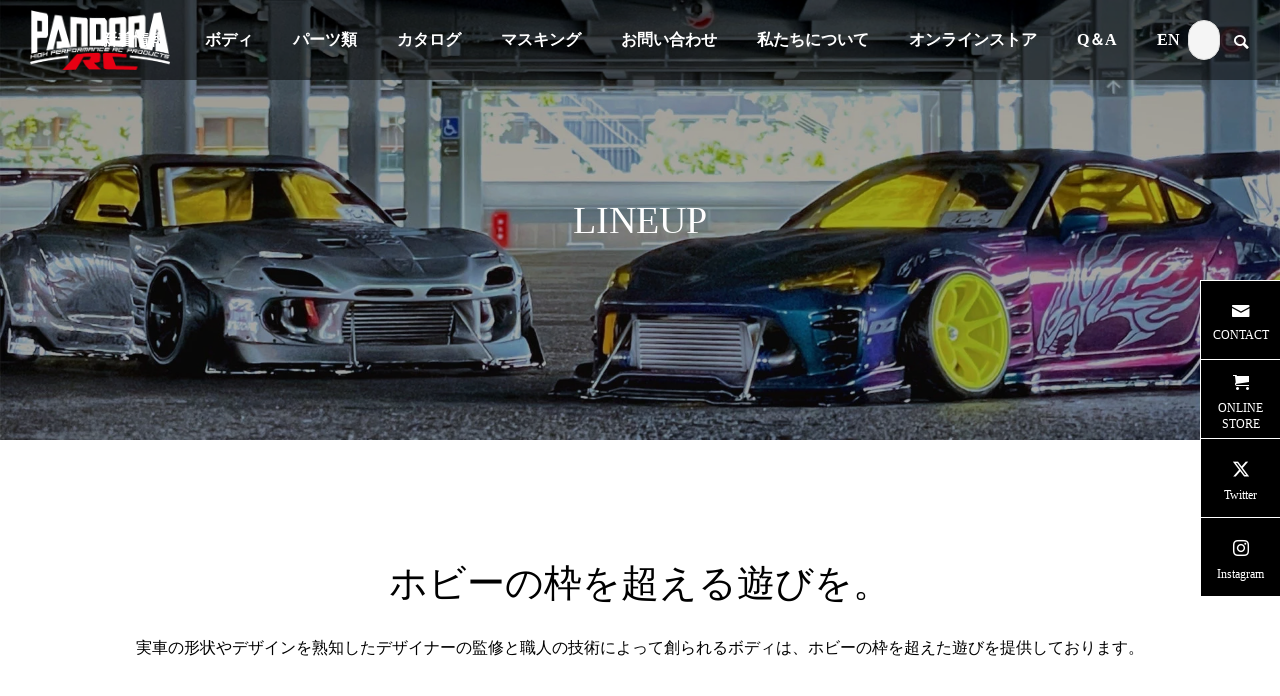

--- FILE ---
content_type: text/html; charset=UTF-8
request_url: https://www.pandora-rc.com/archives/showroom/page/12
body_size: 19538
content:
<!DOCTYPE html>
<html class="pc" lang="ja">
<head>
<meta charset="UTF-8">
<!--[if IE]><meta http-equiv="X-UA-Compatible" content="IE=edge"><![endif]-->
<meta name="viewport" content="width=device-width">
<title>ショールーム | PANDORA RC｜OFFICIAL WEBSITE | ページ 12</title>
<meta name="description" content="ラジコン ドリフト用 ボディ 企画・製造・販売 / 日産、トヨタ、レクサス、マツダ、ホンダ、スバル、三菱、いすゞ、ORIGIN Labo.,BN Sports など、ライセンス取得済">
<link rel="pingback" href="https://www.pandora-rc.com/xmlrpc.php">
<meta name='robots' content='max-image-preview:large' />
<link rel='dns-prefetch' href='//www.googletagmanager.com' />
<link rel="alternate" type="application/rss+xml" title="PANDORA RC｜OFFICIAL WEBSITE &raquo; フィード" href="https://www.pandora-rc.com/feed" />
<link rel="alternate" type="application/rss+xml" title="PANDORA RC｜OFFICIAL WEBSITE &raquo; コメントフィード" href="https://www.pandora-rc.com/comments/feed" />
<link rel="alternate" type="application/rss+xml" title="PANDORA RC｜OFFICIAL WEBSITE &raquo; ショールーム フィード" href="https://www.pandora-rc.com/archives/showroom/feed/" />

<!-- SEO SIMPLE PACK 3.6.2 -->
<title>ショールーム | Page 12 of 26 | PANDORA RC｜OFFICIAL WEBSITE</title>
<meta name="robots" content="noindex">
<meta name="description" content="ショールームの記事一覧ページです。">
<link rel="canonical" href="https://www.pandora-rc.com/archives/showroom">
<meta property="og:locale" content="ja_JP">
<meta property="og:type" content="website">
<meta property="og:title" content="ショールーム | Page 12 of 26 | PANDORA RC｜OFFICIAL WEBSITE">
<meta property="og:description" content="ショールームの記事一覧ページです。">
<meta property="og:url" content="https://www.pandora-rc.com/archives/showroom">
<meta property="og:site_name" content="PANDORA RC｜OFFICIAL WEBSITE">
<meta name="twitter:card" content="summary">
<!-- Google Analytics (gtag.js) -->
<script async src="https://www.googletagmanager.com/gtag/js?id=G-561TNGYG6H"></script>
<script>
	window.dataLayer = window.dataLayer || [];
	function gtag(){dataLayer.push(arguments);}
	gtag("js", new Date());
	gtag("config", "G-561TNGYG6H");
	gtag("config", "UA-50338834-3");
</script>
	<!-- / SEO SIMPLE PACK -->

<link rel="preconnect" href="https://fonts.googleapis.com">
<link rel="preconnect" href="https://fonts.gstatic.com" crossorigin>
<link href="https://fonts.googleapis.com/css2?family=Noto+Sans+JP:wght@400;600" rel="stylesheet">
<style id='wp-img-auto-sizes-contain-inline-css' type='text/css'>
img:is([sizes=auto i],[sizes^="auto," i]){contain-intrinsic-size:3000px 1500px}
/*# sourceURL=wp-img-auto-sizes-contain-inline-css */
</style>
<link rel='stylesheet' id='twb-open-sans-css' href='https://fonts.googleapis.com/css?family=Open+Sans%3A300%2C400%2C500%2C600%2C700%2C800&#038;display=swap&#038;ver=6.9' type='text/css' media='all' />
<link rel='stylesheet' id='twbbwg-global-css' href='https://www.pandora-rc.com/wp-content/plugins/photo-gallery/booster/assets/css/global.css?ver=1.0.0' type='text/css' media='all' />
<link rel='stylesheet' id='style-css' href='https://www.pandora-rc.com/wp-content/themes/falcon_tcd089/style.css?ver=2.13.2' type='text/css' media='all' />
<link rel='stylesheet' id='pt-cv-public-style-css' href='https://www.pandora-rc.com/wp-content/plugins/content-views-query-and-display-post-page/public/assets/css/cv.css?ver=4.3' type='text/css' media='all' />
<style id='wp-block-library-inline-css' type='text/css'>
:root{--wp-block-synced-color:#7a00df;--wp-block-synced-color--rgb:122,0,223;--wp-bound-block-color:var(--wp-block-synced-color);--wp-editor-canvas-background:#ddd;--wp-admin-theme-color:#007cba;--wp-admin-theme-color--rgb:0,124,186;--wp-admin-theme-color-darker-10:#006ba1;--wp-admin-theme-color-darker-10--rgb:0,107,160.5;--wp-admin-theme-color-darker-20:#005a87;--wp-admin-theme-color-darker-20--rgb:0,90,135;--wp-admin-border-width-focus:2px}@media (min-resolution:192dpi){:root{--wp-admin-border-width-focus:1.5px}}.wp-element-button{cursor:pointer}:root .has-very-light-gray-background-color{background-color:#eee}:root .has-very-dark-gray-background-color{background-color:#313131}:root .has-very-light-gray-color{color:#eee}:root .has-very-dark-gray-color{color:#313131}:root .has-vivid-green-cyan-to-vivid-cyan-blue-gradient-background{background:linear-gradient(135deg,#00d084,#0693e3)}:root .has-purple-crush-gradient-background{background:linear-gradient(135deg,#34e2e4,#4721fb 50%,#ab1dfe)}:root .has-hazy-dawn-gradient-background{background:linear-gradient(135deg,#faaca8,#dad0ec)}:root .has-subdued-olive-gradient-background{background:linear-gradient(135deg,#fafae1,#67a671)}:root .has-atomic-cream-gradient-background{background:linear-gradient(135deg,#fdd79a,#004a59)}:root .has-nightshade-gradient-background{background:linear-gradient(135deg,#330968,#31cdcf)}:root .has-midnight-gradient-background{background:linear-gradient(135deg,#020381,#2874fc)}:root{--wp--preset--font-size--normal:16px;--wp--preset--font-size--huge:42px}.has-regular-font-size{font-size:1em}.has-larger-font-size{font-size:2.625em}.has-normal-font-size{font-size:var(--wp--preset--font-size--normal)}.has-huge-font-size{font-size:var(--wp--preset--font-size--huge)}.has-text-align-center{text-align:center}.has-text-align-left{text-align:left}.has-text-align-right{text-align:right}.has-fit-text{white-space:nowrap!important}#end-resizable-editor-section{display:none}.aligncenter{clear:both}.items-justified-left{justify-content:flex-start}.items-justified-center{justify-content:center}.items-justified-right{justify-content:flex-end}.items-justified-space-between{justify-content:space-between}.screen-reader-text{border:0;clip-path:inset(50%);height:1px;margin:-1px;overflow:hidden;padding:0;position:absolute;width:1px;word-wrap:normal!important}.screen-reader-text:focus{background-color:#ddd;clip-path:none;color:#444;display:block;font-size:1em;height:auto;left:5px;line-height:normal;padding:15px 23px 14px;text-decoration:none;top:5px;width:auto;z-index:100000}html :where(.has-border-color){border-style:solid}html :where([style*=border-top-color]){border-top-style:solid}html :where([style*=border-right-color]){border-right-style:solid}html :where([style*=border-bottom-color]){border-bottom-style:solid}html :where([style*=border-left-color]){border-left-style:solid}html :where([style*=border-width]){border-style:solid}html :where([style*=border-top-width]){border-top-style:solid}html :where([style*=border-right-width]){border-right-style:solid}html :where([style*=border-bottom-width]){border-bottom-style:solid}html :where([style*=border-left-width]){border-left-style:solid}html :where(img[class*=wp-image-]){height:auto;max-width:100%}:where(figure){margin:0 0 1em}html :where(.is-position-sticky){--wp-admin--admin-bar--position-offset:var(--wp-admin--admin-bar--height,0px)}@media screen and (max-width:600px){html :where(.is-position-sticky){--wp-admin--admin-bar--position-offset:0px}}

/*# sourceURL=wp-block-library-inline-css */
</style><style id='global-styles-inline-css' type='text/css'>
:root{--wp--preset--aspect-ratio--square: 1;--wp--preset--aspect-ratio--4-3: 4/3;--wp--preset--aspect-ratio--3-4: 3/4;--wp--preset--aspect-ratio--3-2: 3/2;--wp--preset--aspect-ratio--2-3: 2/3;--wp--preset--aspect-ratio--16-9: 16/9;--wp--preset--aspect-ratio--9-16: 9/16;--wp--preset--color--black: #000000;--wp--preset--color--cyan-bluish-gray: #abb8c3;--wp--preset--color--white: #ffffff;--wp--preset--color--pale-pink: #f78da7;--wp--preset--color--vivid-red: #cf2e2e;--wp--preset--color--luminous-vivid-orange: #ff6900;--wp--preset--color--luminous-vivid-amber: #fcb900;--wp--preset--color--light-green-cyan: #7bdcb5;--wp--preset--color--vivid-green-cyan: #00d084;--wp--preset--color--pale-cyan-blue: #8ed1fc;--wp--preset--color--vivid-cyan-blue: #0693e3;--wp--preset--color--vivid-purple: #9b51e0;--wp--preset--gradient--vivid-cyan-blue-to-vivid-purple: linear-gradient(135deg,rgb(6,147,227) 0%,rgb(155,81,224) 100%);--wp--preset--gradient--light-green-cyan-to-vivid-green-cyan: linear-gradient(135deg,rgb(122,220,180) 0%,rgb(0,208,130) 100%);--wp--preset--gradient--luminous-vivid-amber-to-luminous-vivid-orange: linear-gradient(135deg,rgb(252,185,0) 0%,rgb(255,105,0) 100%);--wp--preset--gradient--luminous-vivid-orange-to-vivid-red: linear-gradient(135deg,rgb(255,105,0) 0%,rgb(207,46,46) 100%);--wp--preset--gradient--very-light-gray-to-cyan-bluish-gray: linear-gradient(135deg,rgb(238,238,238) 0%,rgb(169,184,195) 100%);--wp--preset--gradient--cool-to-warm-spectrum: linear-gradient(135deg,rgb(74,234,220) 0%,rgb(151,120,209) 20%,rgb(207,42,186) 40%,rgb(238,44,130) 60%,rgb(251,105,98) 80%,rgb(254,248,76) 100%);--wp--preset--gradient--blush-light-purple: linear-gradient(135deg,rgb(255,206,236) 0%,rgb(152,150,240) 100%);--wp--preset--gradient--blush-bordeaux: linear-gradient(135deg,rgb(254,205,165) 0%,rgb(254,45,45) 50%,rgb(107,0,62) 100%);--wp--preset--gradient--luminous-dusk: linear-gradient(135deg,rgb(255,203,112) 0%,rgb(199,81,192) 50%,rgb(65,88,208) 100%);--wp--preset--gradient--pale-ocean: linear-gradient(135deg,rgb(255,245,203) 0%,rgb(182,227,212) 50%,rgb(51,167,181) 100%);--wp--preset--gradient--electric-grass: linear-gradient(135deg,rgb(202,248,128) 0%,rgb(113,206,126) 100%);--wp--preset--gradient--midnight: linear-gradient(135deg,rgb(2,3,129) 0%,rgb(40,116,252) 100%);--wp--preset--font-size--small: 13px;--wp--preset--font-size--medium: 20px;--wp--preset--font-size--large: 36px;--wp--preset--font-size--x-large: 42px;--wp--preset--spacing--20: 0.44rem;--wp--preset--spacing--30: 0.67rem;--wp--preset--spacing--40: 1rem;--wp--preset--spacing--50: 1.5rem;--wp--preset--spacing--60: 2.25rem;--wp--preset--spacing--70: 3.38rem;--wp--preset--spacing--80: 5.06rem;--wp--preset--shadow--natural: 6px 6px 9px rgba(0, 0, 0, 0.2);--wp--preset--shadow--deep: 12px 12px 50px rgba(0, 0, 0, 0.4);--wp--preset--shadow--sharp: 6px 6px 0px rgba(0, 0, 0, 0.2);--wp--preset--shadow--outlined: 6px 6px 0px -3px rgb(255, 255, 255), 6px 6px rgb(0, 0, 0);--wp--preset--shadow--crisp: 6px 6px 0px rgb(0, 0, 0);}:where(.is-layout-flex){gap: 0.5em;}:where(.is-layout-grid){gap: 0.5em;}body .is-layout-flex{display: flex;}.is-layout-flex{flex-wrap: wrap;align-items: center;}.is-layout-flex > :is(*, div){margin: 0;}body .is-layout-grid{display: grid;}.is-layout-grid > :is(*, div){margin: 0;}:where(.wp-block-columns.is-layout-flex){gap: 2em;}:where(.wp-block-columns.is-layout-grid){gap: 2em;}:where(.wp-block-post-template.is-layout-flex){gap: 1.25em;}:where(.wp-block-post-template.is-layout-grid){gap: 1.25em;}.has-black-color{color: var(--wp--preset--color--black) !important;}.has-cyan-bluish-gray-color{color: var(--wp--preset--color--cyan-bluish-gray) !important;}.has-white-color{color: var(--wp--preset--color--white) !important;}.has-pale-pink-color{color: var(--wp--preset--color--pale-pink) !important;}.has-vivid-red-color{color: var(--wp--preset--color--vivid-red) !important;}.has-luminous-vivid-orange-color{color: var(--wp--preset--color--luminous-vivid-orange) !important;}.has-luminous-vivid-amber-color{color: var(--wp--preset--color--luminous-vivid-amber) !important;}.has-light-green-cyan-color{color: var(--wp--preset--color--light-green-cyan) !important;}.has-vivid-green-cyan-color{color: var(--wp--preset--color--vivid-green-cyan) !important;}.has-pale-cyan-blue-color{color: var(--wp--preset--color--pale-cyan-blue) !important;}.has-vivid-cyan-blue-color{color: var(--wp--preset--color--vivid-cyan-blue) !important;}.has-vivid-purple-color{color: var(--wp--preset--color--vivid-purple) !important;}.has-black-background-color{background-color: var(--wp--preset--color--black) !important;}.has-cyan-bluish-gray-background-color{background-color: var(--wp--preset--color--cyan-bluish-gray) !important;}.has-white-background-color{background-color: var(--wp--preset--color--white) !important;}.has-pale-pink-background-color{background-color: var(--wp--preset--color--pale-pink) !important;}.has-vivid-red-background-color{background-color: var(--wp--preset--color--vivid-red) !important;}.has-luminous-vivid-orange-background-color{background-color: var(--wp--preset--color--luminous-vivid-orange) !important;}.has-luminous-vivid-amber-background-color{background-color: var(--wp--preset--color--luminous-vivid-amber) !important;}.has-light-green-cyan-background-color{background-color: var(--wp--preset--color--light-green-cyan) !important;}.has-vivid-green-cyan-background-color{background-color: var(--wp--preset--color--vivid-green-cyan) !important;}.has-pale-cyan-blue-background-color{background-color: var(--wp--preset--color--pale-cyan-blue) !important;}.has-vivid-cyan-blue-background-color{background-color: var(--wp--preset--color--vivid-cyan-blue) !important;}.has-vivid-purple-background-color{background-color: var(--wp--preset--color--vivid-purple) !important;}.has-black-border-color{border-color: var(--wp--preset--color--black) !important;}.has-cyan-bluish-gray-border-color{border-color: var(--wp--preset--color--cyan-bluish-gray) !important;}.has-white-border-color{border-color: var(--wp--preset--color--white) !important;}.has-pale-pink-border-color{border-color: var(--wp--preset--color--pale-pink) !important;}.has-vivid-red-border-color{border-color: var(--wp--preset--color--vivid-red) !important;}.has-luminous-vivid-orange-border-color{border-color: var(--wp--preset--color--luminous-vivid-orange) !important;}.has-luminous-vivid-amber-border-color{border-color: var(--wp--preset--color--luminous-vivid-amber) !important;}.has-light-green-cyan-border-color{border-color: var(--wp--preset--color--light-green-cyan) !important;}.has-vivid-green-cyan-border-color{border-color: var(--wp--preset--color--vivid-green-cyan) !important;}.has-pale-cyan-blue-border-color{border-color: var(--wp--preset--color--pale-cyan-blue) !important;}.has-vivid-cyan-blue-border-color{border-color: var(--wp--preset--color--vivid-cyan-blue) !important;}.has-vivid-purple-border-color{border-color: var(--wp--preset--color--vivid-purple) !important;}.has-vivid-cyan-blue-to-vivid-purple-gradient-background{background: var(--wp--preset--gradient--vivid-cyan-blue-to-vivid-purple) !important;}.has-light-green-cyan-to-vivid-green-cyan-gradient-background{background: var(--wp--preset--gradient--light-green-cyan-to-vivid-green-cyan) !important;}.has-luminous-vivid-amber-to-luminous-vivid-orange-gradient-background{background: var(--wp--preset--gradient--luminous-vivid-amber-to-luminous-vivid-orange) !important;}.has-luminous-vivid-orange-to-vivid-red-gradient-background{background: var(--wp--preset--gradient--luminous-vivid-orange-to-vivid-red) !important;}.has-very-light-gray-to-cyan-bluish-gray-gradient-background{background: var(--wp--preset--gradient--very-light-gray-to-cyan-bluish-gray) !important;}.has-cool-to-warm-spectrum-gradient-background{background: var(--wp--preset--gradient--cool-to-warm-spectrum) !important;}.has-blush-light-purple-gradient-background{background: var(--wp--preset--gradient--blush-light-purple) !important;}.has-blush-bordeaux-gradient-background{background: var(--wp--preset--gradient--blush-bordeaux) !important;}.has-luminous-dusk-gradient-background{background: var(--wp--preset--gradient--luminous-dusk) !important;}.has-pale-ocean-gradient-background{background: var(--wp--preset--gradient--pale-ocean) !important;}.has-electric-grass-gradient-background{background: var(--wp--preset--gradient--electric-grass) !important;}.has-midnight-gradient-background{background: var(--wp--preset--gradient--midnight) !important;}.has-small-font-size{font-size: var(--wp--preset--font-size--small) !important;}.has-medium-font-size{font-size: var(--wp--preset--font-size--medium) !important;}.has-large-font-size{font-size: var(--wp--preset--font-size--large) !important;}.has-x-large-font-size{font-size: var(--wp--preset--font-size--x-large) !important;}
/*# sourceURL=global-styles-inline-css */
</style>

<style id='classic-theme-styles-inline-css' type='text/css'>
/*! This file is auto-generated */
.wp-block-button__link{color:#fff;background-color:#32373c;border-radius:9999px;box-shadow:none;text-decoration:none;padding:calc(.667em + 2px) calc(1.333em + 2px);font-size:1.125em}.wp-block-file__button{background:#32373c;color:#fff;text-decoration:none}
/*# sourceURL=/wp-includes/css/classic-themes.min.css */
</style>
<link rel='stylesheet' id='editorskit-frontend-css' href='https://www.pandora-rc.com/wp-content/plugins/block-options/build/style.build.css?ver=new' type='text/css' media='all' />
<link rel='stylesheet' id='contact-form-7-css' href='https://www.pandora-rc.com/wp-content/plugins/contact-form-7/includes/css/styles.css?ver=6.1.4' type='text/css' media='all' />
<link rel='stylesheet' id='bwg_fonts-css' href='https://www.pandora-rc.com/wp-content/plugins/photo-gallery/css/bwg-fonts/fonts.css?ver=0.0.1' type='text/css' media='all' />
<link rel='stylesheet' id='sumoselect-css' href='https://www.pandora-rc.com/wp-content/plugins/photo-gallery/css/sumoselect.min.css?ver=3.4.6' type='text/css' media='all' />
<link rel='stylesheet' id='mCustomScrollbar-css' href='https://www.pandora-rc.com/wp-content/plugins/photo-gallery/css/jquery.mCustomScrollbar.min.css?ver=3.1.5' type='text/css' media='all' />
<link rel='stylesheet' id='bwg_frontend-css' href='https://www.pandora-rc.com/wp-content/plugins/photo-gallery/css/styles.min.css?ver=1.8.37' type='text/css' media='all' />
<link rel='stylesheet' id='toc-screen-css' href='https://www.pandora-rc.com/wp-content/plugins/table-of-contents-plus/screen.min.css?ver=2411.1' type='text/css' media='all' />
<link rel='stylesheet' id='SFSImainCss-css' href='https://www.pandora-rc.com/wp-content/plugins/ultimate-social-media-icons/css/sfsi-style.css?ver=2.9.6' type='text/css' media='all' />
<style>:root {
  --tcd-font-type1: Arial,"Hiragino Sans","Yu Gothic Medium","Meiryo",sans-serif;
  --tcd-font-type2: "Times New Roman",Times,"Yu Mincho","游明朝","游明朝体","Hiragino Mincho Pro",serif;
  --tcd-font-type3: Palatino,"Yu Kyokasho","游教科書体","UD デジタル 教科書体 N","游明朝","游明朝体","Hiragino Mincho Pro","Meiryo",serif;
  --tcd-font-type-logo: "Noto Sans JP",sans-serif;
}</style>
<script type="text/javascript" src="https://www.pandora-rc.com/wp-includes/js/jquery/jquery.min.js?ver=3.7.1" id="jquery-core-js"></script>
<script type="text/javascript" src="https://www.pandora-rc.com/wp-includes/js/jquery/jquery-migrate.min.js?ver=3.4.1" id="jquery-migrate-js"></script>
<script type="text/javascript" src="https://www.pandora-rc.com/wp-content/plugins/photo-gallery/booster/assets/js/circle-progress.js?ver=1.2.2" id="twbbwg-circle-js"></script>
<script type="text/javascript" id="twbbwg-global-js-extra">
/* <![CDATA[ */
var twb = {"nonce":"f7e8694a41","ajax_url":"https://www.pandora-rc.com/wp-admin/admin-ajax.php","plugin_url":"https://www.pandora-rc.com/wp-content/plugins/photo-gallery/booster","href":"https://www.pandora-rc.com/wp-admin/admin.php?page=twbbwg_photo-gallery"};
var twb = {"nonce":"f7e8694a41","ajax_url":"https://www.pandora-rc.com/wp-admin/admin-ajax.php","plugin_url":"https://www.pandora-rc.com/wp-content/plugins/photo-gallery/booster","href":"https://www.pandora-rc.com/wp-admin/admin.php?page=twbbwg_photo-gallery"};
//# sourceURL=twbbwg-global-js-extra
/* ]]> */
</script>
<script type="text/javascript" src="https://www.pandora-rc.com/wp-content/plugins/photo-gallery/booster/assets/js/global.js?ver=1.0.0" id="twbbwg-global-js"></script>
<script type="text/javascript" src="https://www.pandora-rc.com/wp-content/plugins/photo-gallery/js/jquery.sumoselect.min.js?ver=3.4.6" id="sumoselect-js"></script>
<script type="text/javascript" src="https://www.pandora-rc.com/wp-content/plugins/photo-gallery/js/tocca.min.js?ver=2.0.9" id="bwg_mobile-js"></script>
<script type="text/javascript" src="https://www.pandora-rc.com/wp-content/plugins/photo-gallery/js/jquery.mCustomScrollbar.concat.min.js?ver=3.1.5" id="mCustomScrollbar-js"></script>
<script type="text/javascript" src="https://www.pandora-rc.com/wp-content/plugins/photo-gallery/js/jquery.fullscreen.min.js?ver=0.6.0" id="jquery-fullscreen-js"></script>
<script type="text/javascript" id="bwg_frontend-js-extra">
/* <![CDATA[ */
var bwg_objectsL10n = {"bwg_field_required":"\u30d5\u30a3\u30fc\u30eb\u30c9\u306f\u5fc5\u9808\u3067\u3059\u3002","bwg_mail_validation":"\u3053\u308c\u306f\u6709\u52b9\u306a\u30e1\u30fc\u30eb\u30a2\u30c9\u30ec\u30b9\u3067\u306f\u3042\u308a\u307e\u305b\u3093\u3002","bwg_search_result":"\u691c\u7d22\u306b\u4e00\u81f4\u3059\u308b\u753b\u50cf\u304c\u3042\u308a\u307e\u305b\u3093\u3002","bwg_select_tag":"Select Tag","bwg_order_by":"Order By","bwg_search":"\u691c\u7d22","bwg_show_ecommerce":"Show Ecommerce","bwg_hide_ecommerce":"Hide Ecommerce","bwg_show_comments":"\u30b3\u30e1\u30f3\u30c8\u3092\u8868\u793a","bwg_hide_comments":"\u30b3\u30e1\u30f3\u30c8\u3092\u975e\u8868\u793a\u306b\u3057\u307e\u3059","bwg_restore":"\u5fa9\u5143\u3057\u307e\u3059","bwg_maximize":"\u6700\u5927\u5316\u3057\u307e\u3059","bwg_fullscreen":"\u30d5\u30eb\u30b9\u30af\u30ea\u30fc\u30f3","bwg_exit_fullscreen":"\u30d5\u30eb\u30b9\u30af\u30ea\u30fc\u30f3\u3092\u7d42\u4e86\u3057\u307e\u3059","bwg_search_tag":"SEARCH...","bwg_tag_no_match":"No tags found","bwg_all_tags_selected":"All tags selected","bwg_tags_selected":"tags selected","play":"\u518d\u751f","pause":"\u4e00\u6642\u505c\u6b62\u3057\u307e\u3059","is_pro":"","bwg_play":"\u518d\u751f","bwg_pause":"\u4e00\u6642\u505c\u6b62\u3057\u307e\u3059","bwg_hide_info":"\u60c5\u5831\u3092\u96a0\u3059","bwg_show_info":"\u60c5\u5831\u3092\u8868\u793a\u3057\u307e\u3059","bwg_hide_rating":"Hide rating","bwg_show_rating":"Show rating","ok":"Ok","cancel":"Cancel","select_all":"Select all","lazy_load":"0","lazy_loader":"https://www.pandora-rc.com/wp-content/plugins/photo-gallery/images/ajax_loader.png","front_ajax":"0","bwg_tag_see_all":"see all tags","bwg_tag_see_less":"see less tags"};
//# sourceURL=bwg_frontend-js-extra
/* ]]> */
</script>
<script type="text/javascript" src="https://www.pandora-rc.com/wp-content/plugins/photo-gallery/js/scripts.min.js?ver=1.8.37" id="bwg_frontend-js"></script>
<link rel="https://api.w.org/" href="https://www.pandora-rc.com/wp-json/" /><meta name="generator" content="Site Kit by Google 1.170.0" /><meta name="follow.[base64]" content="HbcTQYcwv1zH24trN3LH"/><link rel="stylesheet" href="https://www.pandora-rc.com/wp-content/themes/falcon_tcd089/css/design-plus.css?ver=2.13.2">
<link rel="stylesheet" href="https://www.pandora-rc.com/wp-content/themes/falcon_tcd089/css/sns-botton.css?ver=2.13.2">
<link rel="stylesheet" media="screen and (max-width:1201px)" href="https://www.pandora-rc.com/wp-content/themes/falcon_tcd089/css/responsive.css?ver=2.13.2">
<link rel="stylesheet" media="screen and (max-width:1201px)" href="https://www.pandora-rc.com/wp-content/themes/falcon_tcd089/css/footer-bar.css?ver=2.13.2">

<script src="https://www.pandora-rc.com/wp-content/themes/falcon_tcd089/js/jquery.easing.1.4.js?ver=2.13.2"></script>
<script src="https://www.pandora-rc.com/wp-content/themes/falcon_tcd089/js/jscript.js?ver=2.13.2"></script>
<script src="https://www.pandora-rc.com/wp-content/themes/falcon_tcd089/js/tcd_cookie.js?ver=2.13.2"></script>
<script src="https://www.pandora-rc.com/wp-content/themes/falcon_tcd089/js/comment.js?ver=2.13.2"></script>
<script src="https://www.pandora-rc.com/wp-content/themes/falcon_tcd089/js/parallax.js?ver=2.13.2"></script>

<link rel="stylesheet" href="https://www.pandora-rc.com/wp-content/themes/falcon_tcd089/js/simplebar.css?ver=2.13.2">
<script src="https://www.pandora-rc.com/wp-content/themes/falcon_tcd089/js/simplebar.min.js?ver=2.13.2"></script>


<script src="https://www.pandora-rc.com/wp-content/themes/falcon_tcd089/js/header_fix.js?ver=2.13.2"></script>

<script type="text/javascript">
jQuery(document).ready(function($){
  if ($.cookie('close_header_message') == 'on') {
    $('#header_message').hide();
  }
  $('#close_header_message').click(function() {
    $('#header_message').hide();
    $.cookie('close_header_message', 'on', {
      path:'/'
    });
  });
});
</script>

<style type="text/css">
body { font-size:16px; }
.common_headline { font-size:38px !important; font-weight:500 !important; }
@media screen and (max-width:950px) {
  .common_headline { font-size:30px !important; }
}
@media screen and (max-width:750px) {
  body { font-size:14px; }
  .common_headline { font-size:22px !important; font-weight:600 !important; }
}
body, input, textarea { font-family: var(--tcd-font-type2); }

 
.single_title_font_type { font-family: var(--tcd-font-type2) !important; }

.rich_font, .p-vertical { font-family: var(--tcd-font-type2); font-weight:600; }

.rich_font_1 { font-family: var(--tcd-font-type1);font-weight:600; }
.rich_font_2 { font-family: var(--tcd-font-type2); font-weight:600; }
.rich_font_3 { font-family:var(--tcd-font-type3); font-weight:600; }
.rich_font_logo { font-family:var(--tcd-font-type-logo); font-weight: bold !important; }

#header { background:rgba(0,0,0,0.5); }
body.single #header, body.no_index_header_content #header, body.header_fix #header { background:rgba(0,0,0,1); }
#header:hover { background:rgba(0,0,0,1) !important; }
#header a, #header_search_button:before { color:#ffffff; }
#header a:hover, #header_search_button:hover:before { color:rgba(255,255,255,0.5); }
#header_logo .logo_text { font-size:32px; }
#footer_logo .logo_text { font-size:32px; }
@media screen and (max-width:1201px) {
  #header_logo .logo_text { font-size:24px; }
  #footer_logo .logo_text { font-size:24px; }
}
#global_menu > ul > li > a { color:#ffffff; }
#global_menu > ul > li > a:hover, #global_menu > ul > li.current-menu-item > a, #header.active #global_menu > ul > li.active > a, #header.active #global_menu > ul > li.active_megamenu_button > a { color:rgba(255,255,255,0.5); }
#global_menu ul ul a { background:#000000; }
#global_menu ul ul a:hover { color:#ffffff; background:#003344; }
#global_menu ul ul li.menu-item-has-children > a:before { color:#ffffff; }
.mobile #header, .mobile body.single.header_fix #header  { background:rgba(0,0,0,1); }
.mobile body.single #header:hover { background:rgba(0,0,0,1); }
.mobile #header:hover { background:rgba(0,0,0,1) !important; }
#drawer_menu { color:#ffffff; background:#000000; }
#drawer_menu a { color:#ffffff; }
#drawer_menu a:hover { color:#003344; }
#mobile_menu a { color:#ffffff; border-color:#444444; }
#mobile_menu li li a { background:#333333; }
#mobile_menu a:hover, #drawer_menu .close_button:hover, #mobile_menu .child_menu_button:hover { color:#ffffff; background:#444444; }
#mobile_menu .child_menu_button .icon:before, #mobile_menu .child_menu_button:hover .icon:before { color:#ffffff; }
#footer_search .button label:before { color:#ffffff; }
#footer_search .button label:hover:before { color:rgba(255,255,255,0.5); }
.author_profile .avatar_area img, .animate_image img, .animate_background .image {
  width:100%; height:auto;
  -webkit-transition: transform  0.5s ease;
  transition: transform  0.5s ease;
}
.author_profile a.avatar:hover img, .animate_image:hover img, .animate_background:hover .image {
  -webkit-transform: scale(1.2);
  transform: scale(1.2);
}


a { color:#000; }

.sns_button_list.color_type2 li.contact a:before, .author_profile .author_link li.contact a:before, .author_profile .author_link li.user_url a:before
  { color:#000000; }

.widget_headline, .page_navi span.current, #post_pagination p, #comment_tab li.active a, #index_news_ticker .category, #side_menu a, #copyright, .news_list .item, .blog_list .item,
  #return_top a, #footer_banner .title_area, .widget_tab_post_list_button div.active, .widget_tab_post_list, #showroom_list .title, .megamenu_a .category, .megamenu_b .title, #showroom_sort_button a.active,
    #related_post .category, #showroom_title_area_bottom:before
      { background:#000000; }

.page_navi span.current, #post_pagination p, .widget_tab_post_list_button div.active, #showroom_sort_button a.active
  { border-color:#000000; }

#footer_menu ul li a:hover { color:rgba(0,0,0,0.5); }

.megamenu, #showroom_gallery p, #showroom_list .category, .index_showroom_list .category
  { background-color:#003344; }

#showroom_gallery_nav .owl-item.current .item:before, #showroom_gallery_nav .item:hover:before
  { box-shadow:inset 0 0 0 4px #003344; }
a:hover, #footer_top a:hover, #footer_social_link li a:hover:before, #next_prev_post a:hover, .single_copy_title_url_btn:hover,
  .tcdw_search_box_widget .search_area .search_button:hover:before, #single_author_title_area .author_link li a:hover:before, .author_profile a:hover, #post_meta_bottom a:hover, .cardlink_title a:hover,
    .comment a:hover, .comment_form_wrapper a:hover
      { color:#003344; }

.page_navi a:hover, #post_pagination a:hover, #p_readmore .button:hover, .c-pw__btn:hover, #comment_tab li a:hover, #submit_comment:hover, #cancel_comment_reply a:hover,
  #wp-calendar #prev a:hover, #wp-calendar #next a:hover, #wp-calendar td a:hover, #comment_tab li a:hover, #return_top a:hover, #side_menu a:hover, #related_post .category:hover
      { background-color:#003344; }

.page_navi a:hover, #post_pagination a:hover, #comment_textarea textarea:focus, .c-pw__box-input:focus
  { border-color:#003344; }

.post_content a, .custom-html-widget a { color:#1e73be; }
.post_content a:hover, .custom-html-widget a:hover { color:#003344; }

.design_button.type2 a, .design_button.type3 a { color:#000000 !important; border-color:rgba(0,0,0,1); }
.design_button.type2 a:hover, .design_button.type3 a:hover { color:#ffffff !important; border-color:rgba(0,51,68,1); }
.design_button.type2 a:before, .design_button.type3 a:before { background:#003344; }
.styled_h2 {
  font-size:26px !important; text-align:left; color:#ffffff; background:#000000;  border-top:0px solid #dddddd;
  border-bottom:0px solid #dddddd;
  border-left:0px solid #dddddd;
  border-right:0px solid #dddddd;
  padding:15px 15px 15px 15px !important;
  margin:0px 0px 30px !important;
}
.styled_h3 {
  font-size:22px !important; text-align:left; color:#000000;   border-top:0px solid #dddddd;
  border-bottom:0px solid #dddddd;
  border-left:2px solid #000000;
  border-right:0px solid #dddddd;
  padding:6px 0px 6px 16px !important;
  margin:0px 0px 30px !important;
}
.styled_h4 {
  font-size:18px !important; text-align:left; color:#000000;   border-top:0px solid #dddddd;
  border-bottom:1px solid #dddddd;
  border-left:0px solid #dddddd;
  border-right:0px solid #dddddd;
  padding:3px 0px 3px 20px !important;
  margin:0px 0px 30px !important;
}
.styled_h5 {
  font-size:14px !important; text-align:left; color:#000000;   border-top:0px solid #dddddd;
  border-bottom:1px solid #dddddd;
  border-left:0px solid #dddddd;
  border-right:0px solid #dddddd;
  padding:3px 0px 3px 24px !important;
  margin:0px 0px 30px !important;
}
@media screen and (max-width:750px) {
  .styled_h2 { font-size:16px !important; margin:0px 0px 20px !important; }
  .styled_h3 { font-size:16px !important; margin:0px 0px 20px !important; }
  .styled_h4 { font-size:15px !important; margin:0px 0px 20px !important; }
  .styled_h5 { font-size:14px !important; margin:0px 0px 20px !important; }
}
.q_custom_button1 {
  color:#ffffff !important;
  border-color:rgba(83,83,83,1);
}
.q_custom_button1.animation_type1 { background:#535353; }
.q_custom_button1:hover, .q_custom_button1:focus {
  color:#ffffff !important;
  border-color:rgba(125,125,125,1);
}
.q_custom_button1.animation_type1:hover { background:#7d7d7d; }
.q_custom_button1:before { background:#7d7d7d; }
.q_custom_button2 {
  color:#ffffff !important;
  border-color:rgba(83,83,83,1);
}
.q_custom_button2.animation_type1 { background:#535353; }
.q_custom_button2:hover, .q_custom_button2:focus {
  color:#ffffff !important;
  border-color:rgba(125,125,125,1);
}
.q_custom_button2.animation_type1:hover { background:#7d7d7d; }
.q_custom_button2:before { background:#7d7d7d; }
.speech_balloon_left1 .speach_balloon_text { background-color: #ffdfdf; border-color: #ffdfdf; color: #000000 }
.speech_balloon_left1 .speach_balloon_text::before { border-right-color: #ffdfdf }
.speech_balloon_left1 .speach_balloon_text::after { border-right-color: #ffdfdf }
.speech_balloon_left2 .speach_balloon_text { background-color: #ffffff; border-color: #ff5353; color: #000000 }
.speech_balloon_left2 .speach_balloon_text::before { border-right-color: #ff5353 }
.speech_balloon_left2 .speach_balloon_text::after { border-right-color: #ffffff }
.speech_balloon_right1 .speach_balloon_text { background-color: #ccf4ff; border-color: #ccf4ff; color: #000000 }
.speech_balloon_right1 .speach_balloon_text::before { border-left-color: #ccf4ff }
.speech_balloon_right1 .speach_balloon_text::after { border-left-color: #ccf4ff }
.speech_balloon_right2 .speach_balloon_text { background-color: #ffffff; border-color: #0789b5; color: #000000 }
.speech_balloon_right2 .speach_balloon_text::before { border-left-color: #0789b5 }
.speech_balloon_right2 .speach_balloon_text::after { border-left-color: #ffffff }
.qt_google_map .pb_googlemap_custom-overlay-inner { background:#000000; color:#ffffff; }
.qt_google_map .pb_googlemap_custom-overlay-inner::after { border-color:#000000 transparent transparent transparent; }
.design_headline1 { font-size:28px !important; background:#000; color:#fff; height:70px; line-height:70px !important; position:relative; text-align:center; margin:0 0 30px 0 !important; padding:0 !important; }
.design_headline2 { font-size:26px !important; background:#eee; height:70px; line-height:70px !important; position:relative; text-align:center; margin:0 0 50px 0 !important; padding:0 !important; }
.design_headline2 .num { font-size:20px !important; width:50px; height:50px; line-height:50px; font-family:'Arial'; display:block; background:#000; position:absolute; top:10px; left:10px; color:#fff; }
@media screen and (max-width:750px) {
  .design_headline1 { font-size:16px !important; height:50px; line-height:50px !important; margin:0 0 20px 0 !important; }
  .design_headline2 { font-size:16px !important; height:50px; line-height:50px !important; margin:0 0 20px 0 !important; }
  .design_headline2 .num { font-size:14px !important; width:30px; height:30px; line-height:30px; }
}

</style>

<style id="current-page-style" type="text/css">
#showroom_list .title { font-size:16px; }
@media screen and (max-width:750px) {
  #showroom_list .title { font-size:14px; }
}
#page_header .overlay { background-color:rgba(0,0,0,0.3); }
</style>

<script type="text/javascript">
jQuery(window).on('load resize',function(){
  if(! jQuery('body').hasClass('mobile_device') ) {
    if( jQuery('#showroom_sort_button').length ) {
      var winW = jQuery(window).width();
      if(winW < 950){
        new SimpleBar(jQuery('#showroom_sort_button')[0]);
      }
    };
  };
});
</script>
<script type="text/javascript">
jQuery(function($){
  if ($('.megamenu_a .slider').length){
    $('.megamenu_a .slider').addClass('owl-carousel').owlCarousel({
      autoplay: true,
      autoplayHoverPause: true,
      autoplayTimeout: 5000,
      autoplaySpeed: 700,
      dots: false,
      items: 4,
      loop: true,
      nav: true,
      navText: ['&#xe90f', '&#xe910']
    });
  }
});
</script>
<script type="text/javascript">
window.ontouchstart = function() {};
window.addEventListener('touchstart', function() {}, true);
window.addEventListener('touchstart', function() {}, false);
document.ontouchstart = function() {};
document.addEventListener('touchstart', function() {}, true);
document.addEventListener('touchstart', function() {}, false);
document.body.ontouchstart = function() {};
document.body.addEventListener('touchstart', function() {}, true);
document.body.addEventListener('touchstart', function() {}, false);
</script>

<script>
jQuery(function ($) {
	var $window = $(window);
	var $body = $('body');
  // クイックタグ - underline ------------------------------------------
  if ($('.q_underline').length) {
    var gradient_prefix = null;
    $('.q_underline').each(function(){
      var bbc = $(this).css('borderBottomColor');
      if (jQuery.inArray(bbc, ['transparent', 'rgba(0, 0, 0, 0)']) == -1) {
        if (gradient_prefix === null) {
          gradient_prefix = '';
          var ua = navigator.userAgent.toLowerCase();
          if (/webkit/.test(ua)) {
            gradient_prefix = '-webkit-';
          } else if (/firefox/.test(ua)) {
            gradient_prefix = '-moz-';
          } else {
            gradient_prefix = '';
          }
        }
        $(this).css('borderBottomColor', 'transparent');
        if (gradient_prefix) {
          $(this).css('backgroundImage', gradient_prefix+'linear-gradient(left, transparent 50%, '+bbc+ ' 50%)');
        } else {
          $(this).css('backgroundImage', 'linear-gradient(to right, transparent 50%, '+bbc+ ' 50%)');
        }
      }
    });
    $window.on('scroll.q_underline', function(){
      $('.q_underline:not(.is-active)').each(function(){
        if ($body.hasClass('show-serumtal')) {
          var left = $(this).offset().left;
          if (window.scrollX > left - window.innerHeight) {
            $(this).addClass('is-active');
          }
        } else {
          var top = $(this).offset().top;
          if (window.scrollY > top - window.innerHeight) {
            $(this).addClass('is-active');
          }
        }
      });
      if (!$('.q_underline:not(.is-active)').length) {
        $window.off('scroll.q_underline');
      }
    });
  }
} );
</script>

<!-- Google タグ マネージャー スニペット (Site Kit が追加) -->
<script type="text/javascript">
/* <![CDATA[ */

			( function( w, d, s, l, i ) {
				w[l] = w[l] || [];
				w[l].push( {'gtm.start': new Date().getTime(), event: 'gtm.js'} );
				var f = d.getElementsByTagName( s )[0],
					j = d.createElement( s ), dl = l != 'dataLayer' ? '&l=' + l : '';
				j.async = true;
				j.src = 'https://www.googletagmanager.com/gtm.js?id=' + i + dl;
				f.parentNode.insertBefore( j, f );
			} )( window, document, 'script', 'dataLayer', 'GTM-TVC6ZK46' );
			
/* ]]> */
</script>

<!-- (ここまで) Google タグ マネージャー スニペット (Site Kit が追加) -->
<link rel="icon" href="https://www.pandora-rc.com/wp-content/uploads/cropped-pandora-rcロゴ正方形-32x32.png" sizes="32x32" />
<link rel="icon" href="https://www.pandora-rc.com/wp-content/uploads/cropped-pandora-rcロゴ正方形-192x192.png" sizes="192x192" />
<link rel="apple-touch-icon" href="https://www.pandora-rc.com/wp-content/uploads/cropped-pandora-rcロゴ正方形-180x180.png" />
<meta name="msapplication-TileImage" content="https://www.pandora-rc.com/wp-content/uploads/cropped-pandora-rcロゴ正方形-270x270.png" />
		<style type="text/css" id="wp-custom-css">
			/* ===== PANDORA：ショールーム一覧（スマホ時）2列＋サムネ比率 復元 ===== */
@media (max-width: 768px){

  /* 1) 対象ページ：カテゴリ一覧 + ALL（投稿タイプアーカイブ） */
  body.tax-showroom_category #showroom_list,
  body.post-type-archive-showroom #showroom_list {
    display: grid !important;
    grid-template-columns: repeat(2, minmax(0, 1fr)) !important; /* ←3列にしたい場合は (3,1fr) */
    gap: 12px !important;
  }

  /* 2) 子カードのリセット（テーマ側の1列化指定を無効化） */
  body.tax-showroom_category #showroom_list .item,
  body.post-type-archive-showroom #showroom_list .item {
    float: none !important;
    clear: none !important;
    width: auto !important;
    max-width: none !important;
    display: block !important;
    margin: 0 !important;
  }

  /* 3) サムネ画像の“高さ”を作る（背景画像方式のため必須） */
  /*   既存サムネ比率：752×468 ≒ 62.2% */
  body.tax-showroom_category #showroom_list .image,
  body.post-type-archive-showroom #showroom_list .image {
    display: block;
    width: 100%;
    padding-top: 62.2% !important;                  /* ←高さの源（これが無いと消えます） */
    background-size: cover !important;              /* トリミング表示（通常の見え方） */
    background-position: center center !important;
    background-repeat: no-repeat !important;
  }

  /* 4) 以前の比率固定を無効化（競合防止） */
  body.tax-showroom_category #showroom_list .image_wrap,
  body.post-type-archive-showroom #showroom_list .image_wrap {
    aspect-ratio: auto !important;
    height: auto !important;
  }
}

/* ---（任意）画面が広めのスマホは3列にしたい場合、下を有効化 ---
@media (min-width: 480px) and (max-width: 768px){
  body.tax-showroom_category #showroom_list,
  body.post-type-archive-showroom #showroom_list {
    grid-template-columns: repeat(3, minmax(0, 1fr)) !important;
  }
}
*/

/* 全ページでヘッダーのアニメーション/遅延を強制オフ */
@media (min-width: 0){
  #header, #header * {
    opacity: 1 !important;
    visibility: visible !important;
    transform: none !important;
    transition: none !important;
    animation: none !important;
  }
}
/* Falconの「ロード演出」が有効でもヘッダーは常に見えるように */
.load_screen_animation_type1 #header { opacity: 1 !important; }

/* スマホ・PC共通：ショールーム一覧のカテゴリー帯を非表示 */
#showroom_list .category {
  display: none !important;
}

		</style>
		</head>
<body data-rsssl=1 id="body" class="archive paged post-type-archive post-type-archive-showroom wp-embed-responsive paged-12 post-type-paged-12 wp-theme-falcon_tcd089 sfsi_actvite_theme_flat metaslider-plugin load_screen_animation_type1 use_header_fix use_mobile_header_fix">


 
 
 <header id="header">
    <div id="header_logo">
   <p class="logo">
 <a href="https://www.pandora-rc.com/" title="PANDORA RC｜OFFICIAL WEBSITE">
    <img class="logo_image pc" src="https://www.pandora-rc.com/wp-content/uploads/2023/02/アセット-1@2x_PC.png?1769906033" alt="PANDORA RC｜OFFICIAL WEBSITE" title="PANDORA RC｜OFFICIAL WEBSITE" width="155" height="67" />
  <img class="logo_image mobile" src="https://www.pandora-rc.com/wp-content/uploads/2023/02/アセット-1@2x-3.png?1769906033" alt="PANDORA RC｜OFFICIAL WEBSITE" title="PANDORA RC｜OFFICIAL WEBSITE" width="94" height="41" />   </a>
</p>

  </div>
    <div id="header_search">
   <div id="header_search_button"></div>
   <form role="search" method="get" id="header_searchform" action="https://www.pandora-rc.com">
    <div class="input_area"><input type="text" value="" id="header_search_input" name="s" autocomplete="off"></div>
    <div class="button"><label for="header_search_button"></label><input type="submit" id="header_search_button" value=""></div>
   </form>
  </div>
      <a id="global_menu_button" href="#"><span></span><span></span><span></span></a>
  <nav id="global_menu">
   <ul id="menu-%e3%82%b0%e3%83%ad%e3%83%bc%e3%83%90%e3%83%ab%e3%83%a1%e3%83%8b%e3%83%a5%e3%83%bc" class="menu"><li id="menu-item-14212" class="menu-item menu-item-type-post_type menu-item-object-page current_page_parent menu-item-14212 "><a href="https://www.pandora-rc.com/news">新着情報</a></li>
<li id="menu-item-20306" class="menu-item menu-item-type-taxonomy menu-item-object-showroom_category menu-item-has-children menu-item-20306 "><a href="https://www.pandora-rc.com/archives/showroom_category/rc-body-all">ボディ</a>
<ul class="sub-menu">
	<li id="menu-item-21955" class="menu-item menu-item-type-custom menu-item-object-custom menu-item-21955 "><a href="https://www.pandora-rc.com/archives/showroom_category/rc-body-all">ALL</a></li>
	<li id="menu-item-21952" class="menu-item menu-item-type-taxonomy menu-item-object-showroom_category menu-item-21952 "><a href="https://www.pandora-rc.com/archives/showroom_category/silvia">シルビア系</a></li>
	<li id="menu-item-21953" class="menu-item menu-item-type-taxonomy menu-item-object-showroom_category menu-item-21953 "><a href="https://www.pandora-rc.com/archives/showroom_category/skyline">スカイライン系</a></li>
	<li id="menu-item-21954" class="menu-item menu-item-type-taxonomy menu-item-object-showroom_category menu-item-21954 "><a href="https://www.pandora-rc.com/archives/showroom_category/tourer">ツアラー系</a></li>
	<li id="menu-item-23510" class="menu-item menu-item-type-taxonomy menu-item-object-showroom_category menu-item-23510 "><a href="https://www.pandora-rc.com/archives/showroom_category/ae86">AE86</a></li>
	<li id="menu-item-20287" class="menu-item menu-item-type-taxonomy menu-item-object-showroom_category menu-item-20287 "><a href="https://www.pandora-rc.com/archives/showroom_category/bn-sports">BN-Sports</a></li>
	<li id="menu-item-20299" class="menu-item menu-item-type-taxonomy menu-item-object-showroom_category menu-item-20299 "><a href="https://www.pandora-rc.com/archives/showroom_category/origin-labo">ORIGIN Labo.</a></li>
	<li id="menu-item-20432" class="menu-item menu-item-type-taxonomy menu-item-object-showroom_category menu-item-20432 "><a href="https://www.pandora-rc.com/archives/showroom_category/rwb">RWB</a></li>
	<li id="menu-item-23796" class="menu-item menu-item-type-taxonomy menu-item-object-showroom_category menu-item-23796 "><a href="https://www.pandora-rc.com/archives/showroom_category/star-road">STAR ROAD</a></li>
	<li id="menu-item-20298" class="menu-item menu-item-type-taxonomy menu-item-object-showroom_category menu-item-20298 "><a href="https://www.pandora-rc.com/archives/showroom_category/nissan">NISSAN / 日産</a></li>
	<li id="menu-item-20303" class="menu-item menu-item-type-taxonomy menu-item-object-showroom_category menu-item-20303 "><a href="https://www.pandora-rc.com/archives/showroom_category/toyota">Toyota / トヨタ</a></li>
	<li id="menu-item-20295" class="menu-item menu-item-type-taxonomy menu-item-object-showroom_category menu-item-20295 "><a href="https://www.pandora-rc.com/archives/showroom_category/lexus">Lexus / レクサス</a></li>
	<li id="menu-item-20296" class="menu-item menu-item-type-taxonomy menu-item-object-showroom_category menu-item-20296 "><a href="https://www.pandora-rc.com/archives/showroom_category/mazda">Mazda / マツダ</a></li>
	<li id="menu-item-20293" class="menu-item menu-item-type-taxonomy menu-item-object-showroom_category menu-item-20293 "><a href="https://www.pandora-rc.com/archives/showroom_category/honda">HONDA / ホンダ</a></li>
	<li id="menu-item-20301" class="menu-item menu-item-type-taxonomy menu-item-object-showroom_category menu-item-20301 "><a href="https://www.pandora-rc.com/archives/showroom_category/subaru">SUBARU / スバル</a></li>
	<li id="menu-item-20297" class="menu-item menu-item-type-taxonomy menu-item-object-showroom_category menu-item-20297 "><a href="https://www.pandora-rc.com/archives/showroom_category/mitsubushi">MITSUBUSHI / 三菱</a></li>
	<li id="menu-item-20294" class="menu-item menu-item-type-taxonomy menu-item-object-showroom_category menu-item-20294 "><a href="https://www.pandora-rc.com/archives/showroom_category/isuzu">ISUZU / いすゞ自動車</a></li>
	<li id="menu-item-20386" class="menu-item menu-item-type-custom menu-item-object-custom menu-item-20386 "><a href="https://pandora-jp.net/?category_id=6476ea6be14cf8002f675434">バギー</a></li>
</ul>
</li>
<li id="menu-item-21956" class="menu-item menu-item-type-custom menu-item-object-custom menu-item-has-children menu-item-21956 "><a href="https://www.pandora-rc.com/archives/showroom_category/parts_decal">パーツ類</a>
<ul class="sub-menu">
	<li id="menu-item-20290" class="menu-item menu-item-type-taxonomy menu-item-object-showroom_category menu-item-20290 "><a href="https://www.pandora-rc.com/archives/showroom_category/decal-vinyl">デカール / バイナル</a></li>
	<li id="menu-item-20304" class="menu-item menu-item-type-taxonomy menu-item-object-showroom_category menu-item-20304 "><a href="https://www.pandora-rc.com/archives/showroom_category/wing-parts">ウイングパーツ</a></li>
	<li id="menu-item-20291" class="menu-item menu-item-type-taxonomy menu-item-object-showroom_category menu-item-20291 "><a href="https://www.pandora-rc.com/archives/showroom_category/doormirror">ドアミラー</a></li>
	<li id="menu-item-20288" class="menu-item menu-item-type-taxonomy menu-item-object-showroom_category menu-item-20288 "><a href="https://www.pandora-rc.com/archives/showroom_category/custom-parts">カスタムパーツ</a></li>
	<li id="menu-item-20302" class="menu-item menu-item-type-taxonomy menu-item-object-showroom_category menu-item-20302 "><a href="https://www.pandora-rc.com/archives/showroom_category/tire_wheel">タイヤ / ホイール</a></li>
	<li id="menu-item-20292" class="menu-item menu-item-type-taxonomy menu-item-object-showroom_category menu-item-20292 "><a href="https://www.pandora-rc.com/archives/showroom_category/garage-item">ガレージアイテム</a></li>
	<li id="menu-item-20300" class="menu-item menu-item-type-taxonomy menu-item-object-showroom_category menu-item-20300 "><a href="https://www.pandora-rc.com/archives/showroom_category/others">シャーシ関連</a></li>
	<li id="menu-item-24548" class="menu-item menu-item-type-taxonomy menu-item-object-showroom_category menu-item-24548 "><a href="https://www.pandora-rc.com/archives/showroom_category/radio_handle">プロポ関連</a></li>
	<li id="menu-item-24035" class="menu-item menu-item-type-taxonomy menu-item-object-showroom_category menu-item-24035 "><a href="https://www.pandora-rc.com/archives/showroom_category/%e5%a1%97%e6%96%99">塗料</a></li>
</ul>
</li>
<li id="menu-item-25692" class="menu-item menu-item-type-post_type menu-item-object-page menu-item-25692 "><a href="https://www.pandora-rc.com/2025ss-look-book">カタログ</a></li>
<li id="menu-item-20498" class="menu-item menu-item-type-post_type menu-item-object-page menu-item-20498 "><a href="https://www.pandora-rc.com/masking">マスキング</a></li>
<li id="menu-item-14217" class="menu-item menu-item-type-post_type menu-item-object-page menu-item-14217 "><a href="https://www.pandora-rc.com/contact">お問い合わせ</a></li>
<li id="menu-item-23212" class="menu-item menu-item-type-post_type menu-item-object-post menu-item-23212 "><a href="https://www.pandora-rc.com/archives/23204">私たちについて</a></li>
<li id="menu-item-16706" class="menu-item menu-item-type-custom menu-item-object-custom menu-item-16706 "><a href="https://pandora-jp.net/">オンラインストア</a></li>
<li id="menu-item-24916" class="menu-item menu-item-type-post_type menu-item-object-page menu-item-24916 "><a href="https://www.pandora-rc.com/q%ef%bc%86a">Q＆A</a></li>
<li id="menu-item-11233" class="menu-item menu-item-type-custom menu-item-object-custom menu-item-11233 "><a href="https://www.pandora-rc.net/">EN</a></li>
</ul>  </nav>
     </header>

 
<div id="container" >

 
<div id="page_header">

 <div id="page_header_inner">
    <h1 class="catch common_headline rich_font_2 animation_type2 animate_item"><span>L</span><span>I</span><span>N</span><span>E</span><span>U</span><span class="last_word">P</span></h1>
   </div>

  <div class="overlay"></div>
 
  <div class="bg_image" style="background:url(https://www.pandora-rc.com/wp-content/uploads/2023/01/all_line_up.jpg) no-repeat center top; background-size:cover;"></div>
  
</div>

<div id="showroom_archive" class="inview">

  <div id="archive_header_desc">
  <h2 class="catch common_headline rich_font_2">ホビーの枠を超える遊びを。</h2>  <p class="desc">実車の形状やデザインを熟知したデザイナーの監修と職人の技術によって創られるボディは、ホビーの枠を超えた遊びを提供しております。</p> </div>
  
  
<div id="showroom_sort_button" class="">
  <ul>
       <li class="item"><a class="all  active" href="https://www.pandora-rc.com/archives/showroom">ALL</a></li>
         <li><a  href="https://www.pandora-rc.com/archives/showroom_category/bn-sports">BN-Sports</a></li>
      <li><a  href="https://www.pandora-rc.com/archives/showroom_category/origin-labo">ORIGIN Labo.</a></li>
      <li><a  href="https://www.pandora-rc.com/archives/showroom_category/rwb">RWB</a></li>
      <li><a  href="https://www.pandora-rc.com/archives/showroom_category/star-road">STAR ROAD</a></li>
      <li><a  href="https://www.pandora-rc.com/archives/showroom_category/nissan">NISSAN / 日産</a></li>
      <li><a  href="https://www.pandora-rc.com/archives/showroom_category/toyota">Toyota / トヨタ</a></li>
      <li><a  href="https://www.pandora-rc.com/archives/showroom_category/lexus">Lexus / レクサス</a></li>
      <li><a  href="https://www.pandora-rc.com/archives/showroom_category/mazda">Mazda / マツダ</a></li>
      <li><a  href="https://www.pandora-rc.com/archives/showroom_category/honda">HONDA / ホンダ</a></li>
      <li><a  href="https://www.pandora-rc.com/archives/showroom_category/subaru">SUBARU / スバル</a></li>
      <li><a  href="https://www.pandora-rc.com/archives/showroom_category/mitsubushi">MITSUBUSHI / 三菱</a></li>
      <li><a  href="https://www.pandora-rc.com/archives/showroom_category/isuzu">ISUZU / いすゞ自動車</a></li>
      <li><a  href="https://www.pandora-rc.com/archives/showroom_category/silvia">シルビア系</a></li>
      <li><a  href="https://www.pandora-rc.com/archives/showroom_category/skyline">スカイライン系</a></li>
      <li><a  href="https://www.pandora-rc.com/archives/showroom_category/tourer">ツアラー系</a></li>
      <li><a  href="https://www.pandora-rc.com/archives/showroom_category/ae86">AE86</a></li>
      <li><a  href="https://www.pandora-rc.com/archives/showroom_category/rc-body-all">ボディ一覧</a></li>
      <li><a  href="https://www.pandora-rc.com/archives/showroom_category/spot_produced_products">スポット生産品</a></li>
      <li><a  href="https://www.pandora-rc.com/archives/showroom_category/discontinued_number">廃番</a></li>
      <li><a  href="https://www.pandora-rc.com/archives/showroom_category/decal-vinyl">デカール / バイナル</a></li>
      <li><a  href="https://www.pandora-rc.com/archives/showroom_category/overfender">オーバーフェンダー</a></li>
      <li><a  href="https://www.pandora-rc.com/archives/showroom_category/wing-parts">ウイングパーツ</a></li>
      <li><a  href="https://www.pandora-rc.com/archives/showroom_category/doormirror">ドアミラー</a></li>
      <li><a  href="https://www.pandora-rc.com/archives/showroom_category/custom-parts">カスタムパーツ</a></li>
      <li><a  href="https://www.pandora-rc.com/archives/showroom_category/tire_wheel">タイヤ / ホイール</a></li>
      <li><a  href="https://www.pandora-rc.com/archives/showroom_category/garage-item">ガレージアイテム</a></li>
      <li><a  href="https://www.pandora-rc.com/archives/showroom_category/others">シャーシ関連</a></li>
      <li><a  href="https://www.pandora-rc.com/archives/showroom_category/radio_handle">プロポ関連</a></li>
      <li><a  href="https://www.pandora-rc.com/archives/showroom_category/parts_decal">パーツ一覧</a></li>
      <li><a  href="https://www.pandora-rc.com/archives/showroom_category/%e5%a1%97%e6%96%99">塗料</a></li>
     </ul>
 </div>

 
  
 <div id="showroom_list" class="inview_group animation_type1">
    <article class="item animate_item">
   <a class="link animate_background" href="https://www.pandora-rc.com/archives/showroom/wheel_tire_zero">
        <div class="image_wrap">
     <div class="image" style="background:url(https://www.pandora-rc.com/wp-content/uploads/2023/10/wheel_tire_typezero_20231004_0958-752x468.jpg) no-repeat center center; background-size:cover;"></div>
    </div>
    <h3 class="title"><span>ディスプレイ 小径タイヤ/ホイール ZERO-4/2本 [PAC-543]</span></h3>
   </a>
     <li class="category">
      <a class="category_item" href="https://www.pandora-rc.com/archives/showroom_category/tire_wheel">タイヤ / ホイール</a>
      <a class="category_item" href="https://www.pandora-rc.com/archives/showroom_category/parts_decal">パーツ一覧</a>
           </li>
    </article>
    <article class="item animate_item">
   <a class="link animate_background" href="https://www.pandora-rc.com/archives/showroom/wheel_tire_type32">
        <div class="image_wrap">
     <div class="image" style="background:url(https://www.pandora-rc.com/wp-content/uploads/2023/10/wheel_tire_type32_20231004_0958-752x468.jpg) no-repeat center center; background-size:cover;"></div>
    </div>
    <h3 class="title"><span>ディスプレイ 小径タイヤ/ホイール R32タイプ/2本 [PAC-542]</span></h3>
   </a>
     <li class="category">
      <a class="category_item" href="https://www.pandora-rc.com/archives/showroom_category/tire_wheel">タイヤ / ホイール</a>
      <a class="category_item" href="https://www.pandora-rc.com/archives/showroom_category/parts_decal">パーツ一覧</a>
           </li>
    </article>
    <article class="item animate_item">
   <a class="link animate_background" href="https://www.pandora-rc.com/archives/showroom/tire_ultra_flat_out">
        <div class="image_wrap">
     <div class="image" style="background:url(https://www.pandora-rc.com/wp-content/uploads/2023/10/tire_ultra_flat_out_20231004_0957-752x468.jpg) no-repeat center center; background-size:cover;"></div>
    </div>
    <h3 class="title"><span>ディスプレイタイヤ 扁平タイプ 26mm/2本 [PAC-541]</span></h3>
   </a>
     <li class="category">
      <a class="category_item" href="https://www.pandora-rc.com/archives/showroom_category/tire_wheel">タイヤ / ホイール</a>
      <a class="category_item" href="https://www.pandora-rc.com/archives/showroom_category/parts_decal">パーツ一覧</a>
           </li>
    </article>
    <article class="item animate_item">
   <a class="link animate_background" href="https://www.pandora-rc.com/archives/showroom/rwb-rotana-muffler">
        <div class="image_wrap">
     <div class="image" style="background:url(https://www.pandora-rc.com/wp-content/uploads/2023/08/rwb_rotana_muffler-12-752x468.jpg) no-repeat center center; background-size:cover;"></div>
    </div>
    <h3 class="title"><span>RWB rotana マフラーSET [PAC-540]</span></h3>
   </a>
     <li class="category">
      <a class="category_item" href="https://www.pandora-rc.com/archives/showroom_category/rwb">RWB</a>
      <a class="category_item" href="https://www.pandora-rc.com/archives/showroom_category/custom-parts">カスタムパーツ</a>
      <a class="category_item" href="https://www.pandora-rc.com/archives/showroom_category/parts_decal">パーツ一覧</a>
           </li>
    </article>
    <article class="item animate_item">
   <a class="link animate_background" href="https://www.pandora-rc.com/archives/showroom/nissan_silvia_s15_bls">
        <div class="image_wrap">
     <div class="image" style="background:url(https://www.pandora-rc.com/wp-content/uploads/2023/08/bls_s15_20230829_1612-9-752x468.png) no-repeat center center; background-size:cover;"></div>
    </div>
    <h3 class="title"><span>S15 シルビア BLS｜BN-Sports [PAB-3213]</span></h3>
   </a>
     <li class="category">
      <a class="category_item" href="https://www.pandora-rc.com/archives/showroom_category/bn-sports">BN-Sports</a>
      <a class="category_item" href="https://www.pandora-rc.com/archives/showroom_category/nissan">NISSAN / 日産</a>
      <a class="category_item" href="https://www.pandora-rc.com/archives/showroom_category/silvia">シルビア系</a>
      <a class="category_item" href="https://www.pandora-rc.com/archives/showroom_category/rc-body-all">ボディ一覧</a>
           </li>
    </article>
    <article class="item animate_item">
   <a class="link animate_background" href="https://www.pandora-rc.com/archives/showroom/tundra-grill-mirror_set">
        <div class="image_wrap">
     <div class="image" style="background:url(https://www.pandora-rc.com/wp-content/uploads/2023/08/PhotoRoom_20230826_143910-752x468.jpg) no-repeat center center; background-size:cover;"></div>
    </div>
    <h3 class="title"><span>【パーツのみ販売】TUNDRA（グリル / ドアミラー）SET</span></h3>
   </a>
     <li class="category">
      <a class="category_item" href="https://www.pandora-rc.com/archives/showroom_category/parts_decal">パーツ一覧</a>
           </li>
    </article>
    <article class="item animate_item">
   <a class="link animate_background" href="https://www.pandora-rc.com/archives/showroom/rwb993_rearfoodset">
        <div class="image_wrap">
     <div class="image" style="background:url(https://www.pandora-rc.com/wp-content/uploads/2023/08/wing_ver2_01-752x468.jpg) no-repeat center center; background-size:cover;"></div>
    </div>
    <h3 class="title"><span>RWB993（エンジンフード / ウイング / ドアミラー）SET [WGT-402]</span></h3>
   </a>
     <li class="category">
      <a class="category_item" href="https://www.pandora-rc.com/archives/showroom_category/rwb">RWB</a>
      <a class="category_item" href="https://www.pandora-rc.com/archives/showroom_category/parts_decal">パーツ一覧</a>
           </li>
    </article>
    <article class="item animate_item">
   <a class="link animate_background" href="https://www.pandora-rc.com/archives/showroom/additional_meter">
        <div class="icon" style="background:#000000;">9月発売予定</div>
        <div class="image_wrap">
     <div class="image" style="background:url(https://www.pandora-rc.com/wp-content/uploads/2023/08/additional-meter_20230731_1701-1-752x468.jpg) no-repeat center center; background-size:cover;"></div>
    </div>
    <h3 class="title"><span>追加メーターセット [PAC-539]</span></h3>
   </a>
     <li class="category">
      <a class="category_item" href="https://www.pandora-rc.com/archives/showroom_category/custom-parts">カスタムパーツ</a>
      <a class="category_item" href="https://www.pandora-rc.com/archives/showroom_category/parts_decal">パーツ一覧</a>
           </li>
    </article>
    <article class="item animate_item">
   <a class="link animate_background" href="https://www.pandora-rc.com/archives/showroom/steering_wheel">
        <div class="icon" style="background:#000000;">9月発売予定</div>
        <div class="image_wrap">
     <div class="image" style="background:url(https://www.pandora-rc.com/wp-content/uploads/2023/08/handle_set_20230731_1700-3-752x468.jpg) no-repeat center center; background-size:cover;"></div>
    </div>
    <h3 class="title"><span>ステアリングホイールセット [PAC-538]</span></h3>
   </a>
     <li class="category">
      <a class="category_item" href="https://www.pandora-rc.com/archives/showroom_category/custom-parts">カスタムパーツ</a>
      <a class="category_item" href="https://www.pandora-rc.com/archives/showroom_category/parts_decal">パーツ一覧</a>
           </li>
    </article>
    <article class="item animate_item">
   <a class="link animate_background" href="https://www.pandora-rc.com/archives/showroom/gr_supra_a90_bls_bnsports">
        <div class="image_wrap">
     <div class="image" style="background:url(https://www.pandora-rc.com/wp-content/uploads/2023/07/bls_supra_transparent_20230714_1148-752x468.png) no-repeat center center; background-size:cover;"></div>
    </div>
    <h3 class="title"><span>Toyota GR スープラA90 BLS｜BN-Sports [PAB-3212]</span></h3>
   </a>
     <li class="category">
      <a class="category_item" href="https://www.pandora-rc.com/archives/showroom_category/bn-sports">BN-Sports</a>
      <a class="category_item" href="https://www.pandora-rc.com/archives/showroom_category/toyota">Toyota / トヨタ</a>
      <a class="category_item" href="https://www.pandora-rc.com/archives/showroom_category/rc-body-all">ボディ一覧</a>
           </li>
    </article>
    <article class="item animate_item">
   <a class="link animate_background" href="https://www.pandora-rc.com/archives/showroom/display_radiator_assy">
        <div class="image_wrap">
     <div class="image" style="background:url(https://www.pandora-rc.com/wp-content/uploads/2023/07/radiator_assy_20230703_1442-3-752x468.jpg) no-repeat center center; background-size:cover;"></div>
    </div>
    <h3 class="title"><span>ディスプレイ ラジエーター ASSY 1/10スケール [PAC-537]</span></h3>
   </a>
     <li class="category">
      <a class="category_item" href="https://www.pandora-rc.com/archives/showroom_category/others">シャーシ関連</a>
      <a class="category_item" href="https://www.pandora-rc.com/archives/showroom_category/parts_decal">パーツ一覧</a>
           </li>
    </article>
    <article class="item animate_item">
   <a class="link animate_background" href="https://www.pandora-rc.com/archives/showroom/panelline">
        <div class="image_wrap">
     <div class="image" style="background:url(https://www.pandora-rc.com/wp-content/uploads/2023/07/panelline_20230703_1456-752x468.jpg) no-repeat center center; background-size:cover;"></div>
    </div>
    <h3 class="title"><span>パネルラインテープ [VGP-621]</span></h3>
   </a>
     <li class="category">
      <a class="category_item" href="https://www.pandora-rc.com/archives/showroom_category/decal-vinyl">デカール / バイナル</a>
      <a class="category_item" href="https://www.pandora-rc.com/archives/showroom_category/parts_decal">パーツ一覧</a>
           </li>
    </article>
   </div><!-- END #showroom_list -->
 
 <div class="page_navi clearfix">
<ul class='page-numbers'>
	<li><a class="prev page-numbers" href="https://www.pandora-rc.com/archives/showroom/page/11"><span>&laquo;</span></a></li>
	<li><a class="page-numbers" href="https://www.pandora-rc.com/archives/showroom">1</a></li>
	<li><span class="page-numbers dots">&hellip;</span></li>
	<li><a class="page-numbers" href="https://www.pandora-rc.com/archives/showroom/page/11">11</a></li>
	<li><span aria-current="page" class="page-numbers current">12</span></li>
	<li><a class="page-numbers" href="https://www.pandora-rc.com/archives/showroom/page/13">13</a></li>
	<li><span class="page-numbers dots">&hellip;</span></li>
	<li><a class="page-numbers" href="https://www.pandora-rc.com/archives/showroom/page/26">26</a></li>
	<li><a class="next page-numbers" href="https://www.pandora-rc.com/archives/showroom/page/13"><span>&raquo;</span></a></li>
</ul>

</div>

 
</div><!-- END #showroom_archive -->


 
 
 
 <footer id="footer">

  
    <div id="footer_top">
      <div id="footer_logo">
    
<div class="logo">
 <a href="https://www.pandora-rc.com/" title="PANDORA RC｜OFFICIAL WEBSITE">
    <img class="logo_image pc" src="https://www.pandora-rc.com/wp-content/uploads/2023/02/ロゴ.jpg?1769906033" alt="PANDORA RC｜OFFICIAL WEBSITE" title="PANDORA RC｜OFFICIAL WEBSITE" width="125" height="125" />
  <img class="logo_image mobile" src="https://www.pandora-rc.com/wp-content/uploads/2023/02/アセット-1@2x.png?1769906033" alt="PANDORA RC｜OFFICIAL WEBSITE" title="PANDORA RC｜OFFICIAL WEBSITE" width="66" height="66" />   </a>
</div>

   </div>
            <ul id="footer_sns" class="sns_button_list clearfix color_type1">
        <li class="insta"><a href="https://www.instagram.com/pandora.rc.japan/" rel="nofollow noopener" target="_blank" title="Instagram"><span>Instagram</span></a></li>        <li class="twitter"><a href="https://twitter.com/rc_pandora" rel="nofollow noopener" target="_blank" title="X"><span>X</span></a></li>    <li class="facebook"><a href="https://www.facebook.com/pandora.rc.jp" rel="nofollow noopener" target="_blank" title="Facebook"><span>Facebook</span></a></li>        <li class="youtube"><a href="https://www.youtube.com/channel/UCk35oY1Pfy_nj5Xtd0hSYbw?view_as=subscriber" rel="nofollow noopener" target="_blank" title="YouTube"><span>YouTube</span></a></li>            <li class="rss"><a href="https://www.pandora-rc.com/feed" rel="nofollow noopener" target="_blank" title="RSS"><span>RSS</span></a></li>   </ul>
     </div><!-- END #footer_top -->
  
    <div id="footer_menu">
   <ul id="menu-%e3%83%95%e3%83%83%e3%82%bf%e3%83%bc%e3%83%a1%e3%83%8b%e3%83%a5%e3%83%bc" class="menu"><li id="menu-item-4023" class="menu-item menu-item-type-post_type menu-item-object-page menu-item-4023 "><a href="https://www.pandora-rc.com/privacy-policy">プライバシーポリシー</a></li>
<li id="menu-item-4024" class="menu-item menu-item-type-post_type menu-item-object-page menu-item-4024 "><a href="https://www.pandora-rc.com/tokusho">特定商取引法</a></li>
<li id="menu-item-4022" class="menu-item menu-item-type-post_type menu-item-object-page menu-item-4022 "><a href="https://www.pandora-rc.com/shop-partner">小売店様へ</a></li>
<li id="menu-item-15749" class="menu-item menu-item-type-post_type menu-item-object-page menu-item-15749 "><a href="https://www.pandora-rc.com/sponsorship">ご協賛について</a></li>
</ul>  </div>
  
  
    <p id="copyright">Copyright © 2021</p>

 </footer>

 <div id="return_top">
  <a href="#body"><span>TOP</span></a>
 </div>

 
</div><!-- #container -->

<div id="side_menu" class="">
  <a class="mail" href="https://www.pandora-rc.com/contact"><span>CONTACT</span></a>
  <a class="cart" href="https://pandora-jp.net/"><span>ONLINE STORE</span></a>
  <a class="twitter" href="https://twitter.com/rc_pandora"><span>Twitter</span></a>
  <a class="instagram" href="https://www.instagram.com/pandora.rc.japan/"><span>Instagram</span></a>
 </div>

<div id="drawer_menu">
 <nav>
  <ul id="mobile_menu" class="menu"><li class="menu-item menu-item-type-post_type menu-item-object-page current_page_parent menu-item-14212 "><a href="https://www.pandora-rc.com/news">新着情報</a></li>
<li class="menu-item menu-item-type-taxonomy menu-item-object-showroom_category menu-item-has-children menu-item-20306 "><a href="https://www.pandora-rc.com/archives/showroom_category/rc-body-all">ボディ</a>
<ul class="sub-menu">
	<li class="menu-item menu-item-type-custom menu-item-object-custom menu-item-21955 "><a href="https://www.pandora-rc.com/archives/showroom_category/rc-body-all">ALL</a></li>
	<li class="menu-item menu-item-type-taxonomy menu-item-object-showroom_category menu-item-21952 "><a href="https://www.pandora-rc.com/archives/showroom_category/silvia">シルビア系</a></li>
	<li class="menu-item menu-item-type-taxonomy menu-item-object-showroom_category menu-item-21953 "><a href="https://www.pandora-rc.com/archives/showroom_category/skyline">スカイライン系</a></li>
	<li class="menu-item menu-item-type-taxonomy menu-item-object-showroom_category menu-item-21954 "><a href="https://www.pandora-rc.com/archives/showroom_category/tourer">ツアラー系</a></li>
	<li class="menu-item menu-item-type-taxonomy menu-item-object-showroom_category menu-item-23510 "><a href="https://www.pandora-rc.com/archives/showroom_category/ae86">AE86</a></li>
	<li class="menu-item menu-item-type-taxonomy menu-item-object-showroom_category menu-item-20287 "><a href="https://www.pandora-rc.com/archives/showroom_category/bn-sports">BN-Sports</a></li>
	<li class="menu-item menu-item-type-taxonomy menu-item-object-showroom_category menu-item-20299 "><a href="https://www.pandora-rc.com/archives/showroom_category/origin-labo">ORIGIN Labo.</a></li>
	<li class="menu-item menu-item-type-taxonomy menu-item-object-showroom_category menu-item-20432 "><a href="https://www.pandora-rc.com/archives/showroom_category/rwb">RWB</a></li>
	<li class="menu-item menu-item-type-taxonomy menu-item-object-showroom_category menu-item-23796 "><a href="https://www.pandora-rc.com/archives/showroom_category/star-road">STAR ROAD</a></li>
	<li class="menu-item menu-item-type-taxonomy menu-item-object-showroom_category menu-item-20298 "><a href="https://www.pandora-rc.com/archives/showroom_category/nissan">NISSAN / 日産</a></li>
	<li class="menu-item menu-item-type-taxonomy menu-item-object-showroom_category menu-item-20303 "><a href="https://www.pandora-rc.com/archives/showroom_category/toyota">Toyota / トヨタ</a></li>
	<li class="menu-item menu-item-type-taxonomy menu-item-object-showroom_category menu-item-20295 "><a href="https://www.pandora-rc.com/archives/showroom_category/lexus">Lexus / レクサス</a></li>
	<li class="menu-item menu-item-type-taxonomy menu-item-object-showroom_category menu-item-20296 "><a href="https://www.pandora-rc.com/archives/showroom_category/mazda">Mazda / マツダ</a></li>
	<li class="menu-item menu-item-type-taxonomy menu-item-object-showroom_category menu-item-20293 "><a href="https://www.pandora-rc.com/archives/showroom_category/honda">HONDA / ホンダ</a></li>
	<li class="menu-item menu-item-type-taxonomy menu-item-object-showroom_category menu-item-20301 "><a href="https://www.pandora-rc.com/archives/showroom_category/subaru">SUBARU / スバル</a></li>
	<li class="menu-item menu-item-type-taxonomy menu-item-object-showroom_category menu-item-20297 "><a href="https://www.pandora-rc.com/archives/showroom_category/mitsubushi">MITSUBUSHI / 三菱</a></li>
	<li class="menu-item menu-item-type-taxonomy menu-item-object-showroom_category menu-item-20294 "><a href="https://www.pandora-rc.com/archives/showroom_category/isuzu">ISUZU / いすゞ自動車</a></li>
	<li class="menu-item menu-item-type-custom menu-item-object-custom menu-item-20386 "><a href="https://pandora-jp.net/?category_id=6476ea6be14cf8002f675434">バギー</a></li>
</ul>
</li>
<li class="menu-item menu-item-type-custom menu-item-object-custom menu-item-has-children menu-item-21956 "><a href="https://www.pandora-rc.com/archives/showroom_category/parts_decal">パーツ類</a>
<ul class="sub-menu">
	<li class="menu-item menu-item-type-taxonomy menu-item-object-showroom_category menu-item-20290 "><a href="https://www.pandora-rc.com/archives/showroom_category/decal-vinyl">デカール / バイナル</a></li>
	<li class="menu-item menu-item-type-taxonomy menu-item-object-showroom_category menu-item-20304 "><a href="https://www.pandora-rc.com/archives/showroom_category/wing-parts">ウイングパーツ</a></li>
	<li class="menu-item menu-item-type-taxonomy menu-item-object-showroom_category menu-item-20291 "><a href="https://www.pandora-rc.com/archives/showroom_category/doormirror">ドアミラー</a></li>
	<li class="menu-item menu-item-type-taxonomy menu-item-object-showroom_category menu-item-20288 "><a href="https://www.pandora-rc.com/archives/showroom_category/custom-parts">カスタムパーツ</a></li>
	<li class="menu-item menu-item-type-taxonomy menu-item-object-showroom_category menu-item-20302 "><a href="https://www.pandora-rc.com/archives/showroom_category/tire_wheel">タイヤ / ホイール</a></li>
	<li class="menu-item menu-item-type-taxonomy menu-item-object-showroom_category menu-item-20292 "><a href="https://www.pandora-rc.com/archives/showroom_category/garage-item">ガレージアイテム</a></li>
	<li class="menu-item menu-item-type-taxonomy menu-item-object-showroom_category menu-item-20300 "><a href="https://www.pandora-rc.com/archives/showroom_category/others">シャーシ関連</a></li>
	<li class="menu-item menu-item-type-taxonomy menu-item-object-showroom_category menu-item-24548 "><a href="https://www.pandora-rc.com/archives/showroom_category/radio_handle">プロポ関連</a></li>
	<li class="menu-item menu-item-type-taxonomy menu-item-object-showroom_category menu-item-24035 "><a href="https://www.pandora-rc.com/archives/showroom_category/%e5%a1%97%e6%96%99">塗料</a></li>
</ul>
</li>
<li class="menu-item menu-item-type-post_type menu-item-object-page menu-item-25692 "><a href="https://www.pandora-rc.com/2025ss-look-book">カタログ</a></li>
<li class="menu-item menu-item-type-post_type menu-item-object-page menu-item-20498 "><a href="https://www.pandora-rc.com/masking">マスキング</a></li>
<li class="menu-item menu-item-type-post_type menu-item-object-page menu-item-14217 "><a href="https://www.pandora-rc.com/contact">お問い合わせ</a></li>
<li class="menu-item menu-item-type-post_type menu-item-object-post menu-item-23212 "><a href="https://www.pandora-rc.com/archives/23204">私たちについて</a></li>
<li class="menu-item menu-item-type-custom menu-item-object-custom menu-item-16706 "><a href="https://pandora-jp.net/">オンラインストア</a></li>
<li class="menu-item menu-item-type-post_type menu-item-object-page menu-item-24916 "><a href="https://www.pandora-rc.com/q%ef%bc%86a">Q＆A</a></li>
<li class="menu-item menu-item-type-custom menu-item-object-custom menu-item-11233 "><a href="https://www.pandora-rc.net/">EN</a></li>
</ul> </nav>
  <div id="footer_search">
  <form role="search" method="get" id="footer_searchform" action="https://www.pandora-rc.com">
   <div class="input_area"><input type="text" value="" id="footer_search_input" name="s" autocomplete="off"></div>
   <div class="button"><label for="footer_search_button"></label><input type="submit" id="footer_search_button" value=""></div>
  </form>
 </div>
  <div id="mobile_banner">
   </div><!-- END #footer_mobile_banner -->
</div>

<script>


jQuery(document).ready(function($){

  $("#page_header .bg_image").addClass('animate');
  $("#page_header .animate_item").each(function(i){
    $(this).delay(i *700).queue(function(next) {
      $(this).addClass('animate');
      next();
    });
  });

  if( $('#page_header .animation_type2').length ){
    setTimeout(function(){
      $("#page_header .animation_type2 span").each(function(i){
        $(this).delay(i * 50).queue(function(next) {
          $(this).addClass('animate');
          next();
        });
      });
    }, 500);
  };

});

jQuery(window).on('scroll load', function(i) {
  var scTop = jQuery(this).scrollTop();
  var scBottom = scTop + jQuery(this).height();
  jQuery('.inview').each( function(i) {
    var thisPos = jQuery(this).offset().top + 100;
    if ( thisPos < scBottom ) {
      jQuery(this).addClass('animate');
    }
  });
  jQuery('.inview_group').each( function(i) {
    var thisPos = jQuery(this).offset().top + 100;
    if ( thisPos < scBottom ) {
      jQuery(".animate_item",this).each(function(i){
        jQuery(this).delay(i * 300).queue(function(next) {
          jQuery(this).addClass('animate');
          next();
        });
      });
    }
  });
});

</script>


<script type="speculationrules">
{"prefetch":[{"source":"document","where":{"and":[{"href_matches":"/*"},{"not":{"href_matches":["/wp-*.php","/wp-admin/*","/wp-content/uploads/*","/wp-content/*","/wp-content/plugins/*","/wp-content/themes/falcon_tcd089/*","/*\\?(.+)"]}},{"not":{"selector_matches":"a[rel~=\"nofollow\"]"}},{"not":{"selector_matches":".no-prefetch, .no-prefetch a"}}]},"eagerness":"conservative"}]}
</script>
                <!--facebook like and share js -->
                <div id="fb-root"></div>
                <script>
                    (function(d, s, id) {
                        var js, fjs = d.getElementsByTagName(s)[0];
                        if (d.getElementById(id)) return;
                        js = d.createElement(s);
                        js.id = id;
                        js.src = "https://connect.facebook.net/en_US/sdk.js#xfbml=1&version=v3.2";
                        fjs.parentNode.insertBefore(js, fjs);
                    }(document, 'script', 'facebook-jssdk'));
                </script>
                <div class="sfsiplus_footerLnk" style="margin: 0 auto;z-index:1000; text-align: center;"><a href="https://www.ultimatelysocial.com/usm-premium/?utm_source=usmi_settings_page&utm_campaign=footer_credit_new&utm_medium=banner" target="new">Wordpress Social Share Plugin </a> powered by Ultimatelysocial</div><script>
window.addEventListener('sfsi_functions_loaded', function() {
    if (typeof sfsi_responsive_toggle == 'function') {
        sfsi_responsive_toggle(0);
        // console.log('sfsi_responsive_toggle');

    }
})
</script>
    <script>
        window.addEventListener('sfsi_functions_loaded', function () {
            if (typeof sfsi_plugin_version == 'function') {
                sfsi_plugin_version(2.77);
            }
        });

        function sfsi_processfurther(ref) {
            var feed_id = '[base64]';
            var feedtype = 8;
            var email = jQuery(ref).find('input[name="email"]').val();
            var filter = /^(([^<>()[\]\\.,;:\s@\"]+(\.[^<>()[\]\\.,;:\s@\"]+)*)|(\".+\"))@((\[[0-9]{1,3}\.[0-9]{1,3}\.[0-9]{1,3}\.[0-9]{1,3}\])|(([a-zA-Z\-0-9]+\.)+[a-zA-Z]{2,}))$/;
            if ((email != "Enter your email") && (filter.test(email))) {
                if (feedtype == "8") {
                    var url = "https://api.follow.it/subscription-form/" + feed_id + "/" + feedtype;
                    window.open(url, "popupwindow", "scrollbars=yes,width=1080,height=760");
                    return true;
                }
            } else {
                alert("Please enter email address");
                jQuery(ref).find('input[name="email"]').focus();
                return false;
            }
        }
    </script>
    <style type="text/css" aria-selected="true">
        .sfsi_subscribe_Popinner {
             width: 100% !important;

            height: auto !important;

         padding: 18px 0px !important;

            background-color: #ffffff !important;
        }

        .sfsi_subscribe_Popinner form {
            margin: 0 20px !important;
        }

        .sfsi_subscribe_Popinner h5 {
            font-family: Helvetica,Arial,sans-serif !important;

             font-weight: bold !important;   color:#000000 !important; font-size: 16px !important;   text-align:center !important; margin: 0 0 10px !important;
            padding: 0 !important;
        }

        .sfsi_subscription_form_field {
            margin: 5px 0 !important;
            width: 100% !important;
            display: inline-flex;
            display: -webkit-inline-flex;
        }

        .sfsi_subscription_form_field input {
            width: 100% !important;
            padding: 10px 0px !important;
        }

        .sfsi_subscribe_Popinner input[type=email] {
         font-family: Helvetica,Arial,sans-serif !important;   font-style:normal !important;   font-size:14px !important; text-align: center !important;        }

        .sfsi_subscribe_Popinner input[type=email]::-webkit-input-placeholder {

         font-family: Helvetica,Arial,sans-serif !important;   font-style:normal !important;  font-size: 14px !important;   text-align:center !important;        }

        .sfsi_subscribe_Popinner input[type=email]:-moz-placeholder {
            /* Firefox 18- */
         font-family: Helvetica,Arial,sans-serif !important;   font-style:normal !important;   font-size: 14px !important;   text-align:center !important;
        }

        .sfsi_subscribe_Popinner input[type=email]::-moz-placeholder {
            /* Firefox 19+ */
         font-family: Helvetica,Arial,sans-serif !important;   font-style: normal !important;
              font-size: 14px !important;   text-align:center !important;        }

        .sfsi_subscribe_Popinner input[type=email]:-ms-input-placeholder {

            font-family: Helvetica,Arial,sans-serif !important;  font-style:normal !important;   font-size:14px !important;
         text-align: center !important;        }

        .sfsi_subscribe_Popinner input[type=submit] {

         font-family: Helvetica,Arial,sans-serif !important;   font-weight: bold !important;   color:#000000 !important; font-size: 16px !important;   text-align:center !important; background-color: #dedede !important;        }

        .sfsi_shortcode_container {
            /* float: right; */
        }

        .sfsi_shortcode_container .norm_row.sfsi_wDiv {
            position: relative !important;
            float: none;
            margin: 0 auto;
        }

        .sfsi_shortcode_container .sfsi_holders {
            display: none;
        }

            </style>

    		<!-- Google タグ マネージャー (noscript) スニペット (Site Kit が追加) -->
		<noscript>
			<iframe src="https://www.googletagmanager.com/ns.html?id=GTM-TVC6ZK46" height="0" width="0" style="display:none;visibility:hidden"></iframe>
		</noscript>
		<!-- (ここまで) Google タグ マネージャー (noscript) スニペット (Site Kit が追加) -->
		<script type="text/javascript" src="https://www.pandora-rc.com/wp-includes/js/dist/hooks.min.js?ver=dd5603f07f9220ed27f1" id="wp-hooks-js"></script>
<script type="text/javascript" src="https://www.pandora-rc.com/wp-includes/js/dist/i18n.min.js?ver=c26c3dc7bed366793375" id="wp-i18n-js"></script>
<script type="text/javascript" id="wp-i18n-js-after">
/* <![CDATA[ */
wp.i18n.setLocaleData( { 'text direction\u0004ltr': [ 'ltr' ] } );
//# sourceURL=wp-i18n-js-after
/* ]]> */
</script>
<script type="text/javascript" src="https://www.pandora-rc.com/wp-content/plugins/contact-form-7/includes/swv/js/index.js?ver=6.1.4" id="swv-js"></script>
<script type="text/javascript" id="contact-form-7-js-translations">
/* <![CDATA[ */
( function( domain, translations ) {
	var localeData = translations.locale_data[ domain ] || translations.locale_data.messages;
	localeData[""].domain = domain;
	wp.i18n.setLocaleData( localeData, domain );
} )( "contact-form-7", {"translation-revision-date":"2025-11-30 08:12:23+0000","generator":"GlotPress\/4.0.3","domain":"messages","locale_data":{"messages":{"":{"domain":"messages","plural-forms":"nplurals=1; plural=0;","lang":"ja_JP"},"This contact form is placed in the wrong place.":["\u3053\u306e\u30b3\u30f3\u30bf\u30af\u30c8\u30d5\u30a9\u30fc\u30e0\u306f\u9593\u9055\u3063\u305f\u4f4d\u7f6e\u306b\u7f6e\u304b\u308c\u3066\u3044\u307e\u3059\u3002"],"Error:":["\u30a8\u30e9\u30fc:"]}},"comment":{"reference":"includes\/js\/index.js"}} );
//# sourceURL=contact-form-7-js-translations
/* ]]> */
</script>
<script type="text/javascript" id="contact-form-7-js-before">
/* <![CDATA[ */
var wpcf7 = {
    "api": {
        "root": "https:\/\/www.pandora-rc.com\/wp-json\/",
        "namespace": "contact-form-7\/v1"
    }
};
//# sourceURL=contact-form-7-js-before
/* ]]> */
</script>
<script type="text/javascript" src="https://www.pandora-rc.com/wp-content/plugins/contact-form-7/includes/js/index.js?ver=6.1.4" id="contact-form-7-js"></script>
<script type="text/javascript" id="pt-cv-content-views-script-js-extra">
/* <![CDATA[ */
var PT_CV_PUBLIC = {"_prefix":"pt-cv-","page_to_show":"5","_nonce":"6a5f3980f9","is_admin":"","is_mobile":"","ajaxurl":"https://www.pandora-rc.com/wp-admin/admin-ajax.php","lang":"","loading_image_src":"[data-uri]"};
var PT_CV_PAGINATION = {"first":"\u00ab","prev":"\u2039","next":"\u203a","last":"\u00bb","goto_first":"Go to first page","goto_prev":"Go to previous page","goto_next":"Go to next page","goto_last":"Go to last page","current_page":"Current page is","goto_page":"Go to page"};
//# sourceURL=pt-cv-content-views-script-js-extra
/* ]]> */
</script>
<script type="text/javascript" src="https://www.pandora-rc.com/wp-content/plugins/content-views-query-and-display-post-page/public/assets/js/cv.js?ver=4.3" id="pt-cv-content-views-script-js"></script>
<script type="text/javascript" src="https://www.pandora-rc.com/wp-content/plugins/table-of-contents-plus/front.min.js?ver=2411.1" id="toc-front-js"></script>
<script type="text/javascript" src="https://www.pandora-rc.com/wp-includes/js/jquery/ui/core.min.js?ver=1.13.3" id="jquery-ui-core-js"></script>
<script type="text/javascript" src="https://www.pandora-rc.com/wp-content/plugins/ultimate-social-media-icons/js/shuffle/modernizr.custom.min.js?ver=6.9" id="SFSIjqueryModernizr-js"></script>
<script type="text/javascript" src="https://www.pandora-rc.com/wp-content/plugins/ultimate-social-media-icons/js/shuffle/jquery.shuffle.min.js?ver=6.9" id="SFSIjqueryShuffle-js"></script>
<script type="text/javascript" src="https://www.pandora-rc.com/wp-content/plugins/ultimate-social-media-icons/js/shuffle/random-shuffle-min.js?ver=6.9" id="SFSIjqueryrandom-shuffle-js"></script>
<script type="text/javascript" id="SFSICustomJs-js-extra">
/* <![CDATA[ */
var sfsi_icon_ajax_object = {"nonce":"60d5483778","ajax_url":"https://www.pandora-rc.com/wp-admin/admin-ajax.php","plugin_url":"https://www.pandora-rc.com/wp-content/plugins/ultimate-social-media-icons/"};
//# sourceURL=SFSICustomJs-js-extra
/* ]]> */
</script>
<script type="text/javascript" src="https://www.pandora-rc.com/wp-content/plugins/ultimate-social-media-icons/js/custom.js?ver=2.9.6" id="SFSICustomJs-js"></script>
</body>
</html>